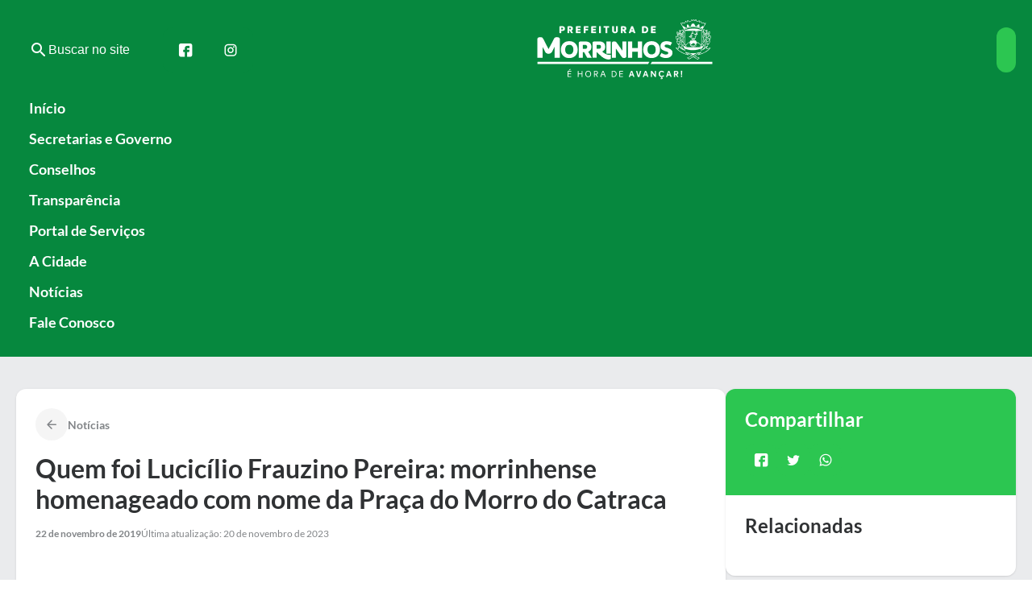

--- FILE ---
content_type: text/css
request_url: https://morrinhos.go.gov.br/wp-content/themes/araguaia/assets/ouvidoria-button.css?ver=2.1.91
body_size: 861
content:
/* Estilos do Botão Flutuante da Ouvidoria */
.ouvidoria-button {
    position: fixed;
    display: flex;
    align-items: center;
    padding: 11px 20px;
    min-width: 140px;
    max-width: 280px;
    width: auto;
    height: 46px;
    background-color: #39ba69;
    color: white;
    text-decoration: none;
    border-radius: 10px;
    box-shadow: 0px 8px 12px rgba(0, 0, 0, 0.1);
    font-weight: 700;
    font-size: 12px;
    line-height: 14px;
    text-transform: uppercase;
    letter-spacing: 0.5px;
    z-index: 1000;
    transition: all 0.3s ease;
}

/* Posições do botão */
.ouvidoria-button-bottom-right {
    bottom: 20px;
    right: 20px;
}

.ouvidoria-button-bottom-left {
    bottom: 20px;
    left: 20px;
}

.ouvidoria-button-top-right {
    top: 20px;
    right: 20px;
}

.ouvidoria-button-top-left {
    top: 20px;
    left: 20px;
}

.ouvidoria-button:hover {
    background-color: #2da55a;
    color: white;
    text-decoration: none;
    transform: translateY(-2px);
    box-shadow: 0px 10px 16px rgba(0, 0, 0, 0.15);
}

.ouvidoria-button:focus {
    outline: none;
    box-shadow: 0 0 0 3px rgba(57, 186, 105, 0.3);
}

.ouvidoria-button .icon {
    display: flex;
    align-items: center;
    justify-content: center;
    width: 22px;
    height: 22px;
    margin-right: 8px;
    flex-shrink: 0;
}

.ouvidoria-button .icon:before {
    font-size: 22px;
    color: white;
}

.ouvidoria-button .text {
    font-family: inherit;
    font-weight: 700;
    white-space: nowrap;
}

/* Responsividade para tablet */
@media (max-width: 1024px) {
    .ouvidoria-button {
        right: 15px;
        bottom: 15px;
        padding: 8px 14px;
        max-width: 220px;
        font-size: 10px;
    }

    .ouvidoria-button .icon {
        width: 20px;
        height: 20px;
        margin-right: 7px;
    }

    .ouvidoria-button .icon:before {
        font-size: 20px;
    }
}

/* Responsividade para smartphone */
@media (max-width: 768px) {
    .ouvidoria-button {
        width: 46px;
        height: 46px;
        padding: 0;
        border-radius: 23px;
        right: 15px;
        bottom: 15px;
        max-width: none;
        justify-content: center;
    }

    .ouvidoria-button .text {
        display: none;
    }

    .ouvidoria-button .icon {
        margin-right: 0;
        width: 20px;
        height: 20px;
    }

    .ouvidoria-button .icon:before {
        font-size: 20px;
    }
}

/* Para telas muito pequenas */
@media (max-width: 480px) {
    .ouvidoria-button {
        width: 42px;
        height: 42px;
        border-radius: 21px;
        right: 12px;
        bottom: 12px;
    }

    .ouvidoria-button .icon {
        width: 18px;
        height: 18px;
    }

    .ouvidoria-button .icon:before {
        font-size: 18px;
    }
}

/* Alto contraste */
body.alto_contraste .ouvidoria-button {
    background: #000;
    border: 2px solid #fff;
    color: #fff;
}

body.alto_contraste .ouvidoria-button:hover {
    background: #333;
    border-color: #fff;
}

body.alto_contraste .ouvidoria-button .icon:before {
    color: #fff;
}

/* Reduz movimento para usuários que preferem */
@media (prefers-reduced-motion: reduce) {
    .ouvidoria-button {
        transition: none;
    }

    .ouvidoria-button:hover {
        transform: none;
    }
}

/* Modo escuro */
@media (prefers-color-scheme: dark) {
    .ouvidoria-button {
        box-shadow: 0px 8px 12px rgba(0, 0, 0, 0.3);
    }

    .ouvidoria-button:hover {
        box-shadow: 0px 10px 16px rgba(0, 0, 0, 0.4);
    }
}
